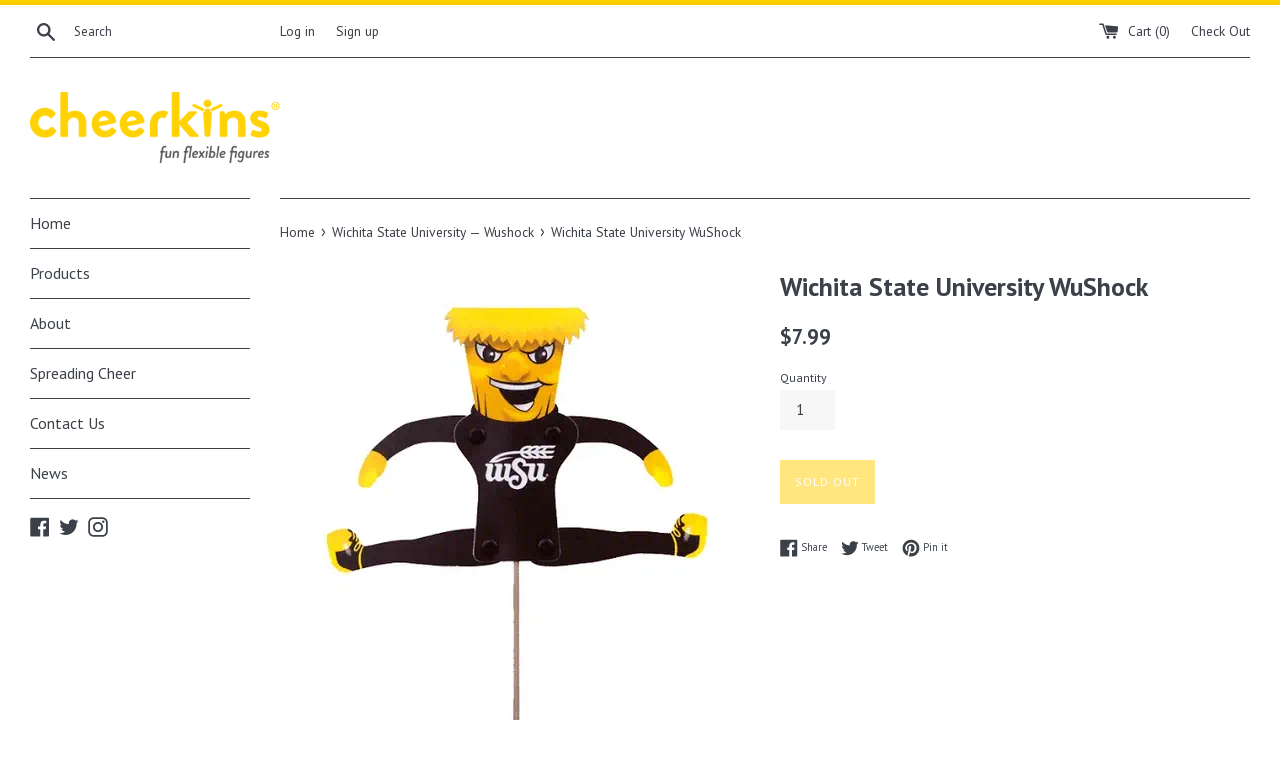

--- FILE ---
content_type: text/html; charset=utf-8
request_url: https://cheerkins.com/collections/frontpage/products/wushock-cheerkins
body_size: 18154
content:
<!doctype html>
<!--[if IE 9]> <html class="ie9 supports-no-js" lang="en"> <![endif]-->
<!--[if (gt IE 9)|!(IE)]><!--> <html class="supports-no-js" lang="en"> <!--<![endif]-->
<head>
  <meta name="facebook-domain-verification" content="z2u524v35e2shjt2qpb2df7vzlb5gk" />
  <meta name="facebook-domain-verification" content="y70k1re1bj3b5vua50pp116x4ulia8" />
  <meta charset="utf-8">
  <meta http-equiv="X-UA-Compatible" content="IE=edge,chrome=1">
  <meta name="viewport" content="width=device-width,initial-scale=1">
  <meta name="theme-color" content="">
  <link rel="canonical" href="https://cheerkins.com/products/wushock-cheerkins">

  
    <link rel="shortcut icon" href="//cheerkins.com/cdn/shop/files/favicon_32x32.png?v=1613171691" type="image/png" />
  

  <title>
  Wichita State University WuShock Cheerkins
  </title>

  
    <meta name="description" content="WuShock, Wichita State University mascot! Cheerkins fun, flexible figures bring joy to every event. Cheerkins are fun for fans of all ages and a must have for every Wichita State fan. Perfect for Wichita State games and special events. Unique gift idea for the avid WSU fan. Officially Licensed Collegiate Product">
  

  <!-- /snippets/social-meta-tags.liquid -->




<meta property="og:site_name" content="Cheerkins">
<meta property="og:url" content="https://cheerkins.com/products/wushock-cheerkins">
<meta property="og:title" content="Wichita State University WuShock">
<meta property="og:type" content="product">
<meta property="og:description" content="WuShock, Wichita State University mascot! Cheerkins fun, flexible figures bring joy to every event. Cheerkins are fun for fans of all ages and a must have for every Wichita State fan. Perfect for Wichita State games and special events. Unique gift idea for the avid WSU fan. Officially Licensed Collegiate Product">

  <meta property="og:price:amount" content="7.99">
  <meta property="og:price:currency" content="USD">

<meta property="og:image" content="http://cheerkins.com/cdn/shop/products/WU-wobble_1200x1200.gif?v=1552683149"><meta property="og:image" content="http://cheerkins.com/cdn/shop/products/WSU_zeb_hand_1200x1200.gif?v=1639000907"><meta property="og:image" content="http://cheerkins.com/cdn/shop/products/WuShock-Cheerkin_1200x1200.jpg?v=1639000907">
<meta property="og:image:secure_url" content="https://cheerkins.com/cdn/shop/products/WU-wobble_1200x1200.gif?v=1552683149"><meta property="og:image:secure_url" content="https://cheerkins.com/cdn/shop/products/WSU_zeb_hand_1200x1200.gif?v=1639000907"><meta property="og:image:secure_url" content="https://cheerkins.com/cdn/shop/products/WuShock-Cheerkin_1200x1200.jpg?v=1639000907">


  <meta name="twitter:site" content="@GetCheerkins">

<meta name="twitter:card" content="summary_large_image">
<meta name="twitter:title" content="Wichita State University WuShock">
<meta name="twitter:description" content="WuShock, Wichita State University mascot! Cheerkins fun, flexible figures bring joy to every event. Cheerkins are fun for fans of all ages and a must have for every Wichita State fan. Perfect for Wichita State games and special events. Unique gift idea for the avid WSU fan. Officially Licensed Collegiate Product">


  <script>
    document.documentElement.className = document.documentElement.className.replace('supports-no-js', 'supports-js');

    var theme = {
      mapStrings: {
        addressError: "Error looking up that address",
        addressNoResults: "No results for that address",
        addressQueryLimit: "You have exceeded the Google API usage limit. Consider upgrading to a \u003ca href=\"https:\/\/developers.google.com\/maps\/premium\/usage-limits\"\u003ePremium Plan\u003c\/a\u003e.",
        authError: "There was a problem authenticating your Google Maps account."
      }
    }
  </script>

  <link href="//cheerkins.com/cdn/shop/t/2/assets/theme.scss.css?v=104672426542681422901674764919" rel="stylesheet" type="text/css" media="all" />

  <!-- Google Fonts -->
  
    
    
    <link href="//fonts.googleapis.com/css?family=PT+Sans:400,700" rel="stylesheet" type="text/css" media="all" />
  
  
    
  

  <script>window.performance && window.performance.mark && window.performance.mark('shopify.content_for_header.start');</script><meta name="facebook-domain-verification" content="y70k1re1bj3b5vua50pp116x4ulia8">
<meta name="facebook-domain-verification" content="z2u524v35e2shjt2qpb2df7vzlb5gk">
<meta id="shopify-digital-wallet" name="shopify-digital-wallet" content="/1263403065/digital_wallets/dialog">
<meta name="shopify-checkout-api-token" content="5a7c6570f391ee79dda412cd79cba972">
<meta id="in-context-paypal-metadata" data-shop-id="1263403065" data-venmo-supported="false" data-environment="production" data-locale="en_US" data-paypal-v4="true" data-currency="USD">
<link rel="alternate" type="application/json+oembed" href="https://cheerkins.com/products/wushock-cheerkins.oembed">
<script async="async" src="/checkouts/internal/preloads.js?locale=en-US"></script>
<script id="shopify-features" type="application/json">{"accessToken":"5a7c6570f391ee79dda412cd79cba972","betas":["rich-media-storefront-analytics"],"domain":"cheerkins.com","predictiveSearch":true,"shopId":1263403065,"locale":"en"}</script>
<script>var Shopify = Shopify || {};
Shopify.shop = "cheerkins.myshopify.com";
Shopify.locale = "en";
Shopify.currency = {"active":"USD","rate":"1.0"};
Shopify.country = "US";
Shopify.theme = {"name":"Simple","id":12542902329,"schema_name":"Simple","schema_version":"4.3.0","theme_store_id":578,"role":"main"};
Shopify.theme.handle = "null";
Shopify.theme.style = {"id":null,"handle":null};
Shopify.cdnHost = "cheerkins.com/cdn";
Shopify.routes = Shopify.routes || {};
Shopify.routes.root = "/";</script>
<script type="module">!function(o){(o.Shopify=o.Shopify||{}).modules=!0}(window);</script>
<script>!function(o){function n(){var o=[];function n(){o.push(Array.prototype.slice.apply(arguments))}return n.q=o,n}var t=o.Shopify=o.Shopify||{};t.loadFeatures=n(),t.autoloadFeatures=n()}(window);</script>
<script id="shop-js-analytics" type="application/json">{"pageType":"product"}</script>
<script defer="defer" async type="module" src="//cheerkins.com/cdn/shopifycloud/shop-js/modules/v2/client.init-shop-cart-sync_BT-GjEfc.en.esm.js"></script>
<script defer="defer" async type="module" src="//cheerkins.com/cdn/shopifycloud/shop-js/modules/v2/chunk.common_D58fp_Oc.esm.js"></script>
<script defer="defer" async type="module" src="//cheerkins.com/cdn/shopifycloud/shop-js/modules/v2/chunk.modal_xMitdFEc.esm.js"></script>
<script type="module">
  await import("//cheerkins.com/cdn/shopifycloud/shop-js/modules/v2/client.init-shop-cart-sync_BT-GjEfc.en.esm.js");
await import("//cheerkins.com/cdn/shopifycloud/shop-js/modules/v2/chunk.common_D58fp_Oc.esm.js");
await import("//cheerkins.com/cdn/shopifycloud/shop-js/modules/v2/chunk.modal_xMitdFEc.esm.js");

  window.Shopify.SignInWithShop?.initShopCartSync?.({"fedCMEnabled":true,"windoidEnabled":true});

</script>
<script id="__st">var __st={"a":1263403065,"offset":-43200,"reqid":"99159248-986b-4439-a6f6-4fc3f62cf95d-1769361498","pageurl":"cheerkins.com\/collections\/frontpage\/products\/wushock-cheerkins","u":"7ae0a6ed5dee","p":"product","rtyp":"product","rid":552118386745};</script>
<script>window.ShopifyPaypalV4VisibilityTracking = true;</script>
<script id="captcha-bootstrap">!function(){'use strict';const t='contact',e='account',n='new_comment',o=[[t,t],['blogs',n],['comments',n],[t,'customer']],c=[[e,'customer_login'],[e,'guest_login'],[e,'recover_customer_password'],[e,'create_customer']],r=t=>t.map((([t,e])=>`form[action*='/${t}']:not([data-nocaptcha='true']) input[name='form_type'][value='${e}']`)).join(','),a=t=>()=>t?[...document.querySelectorAll(t)].map((t=>t.form)):[];function s(){const t=[...o],e=r(t);return a(e)}const i='password',u='form_key',d=['recaptcha-v3-token','g-recaptcha-response','h-captcha-response',i],f=()=>{try{return window.sessionStorage}catch{return}},m='__shopify_v',_=t=>t.elements[u];function p(t,e,n=!1){try{const o=window.sessionStorage,c=JSON.parse(o.getItem(e)),{data:r}=function(t){const{data:e,action:n}=t;return t[m]||n?{data:e,action:n}:{data:t,action:n}}(c);for(const[e,n]of Object.entries(r))t.elements[e]&&(t.elements[e].value=n);n&&o.removeItem(e)}catch(o){console.error('form repopulation failed',{error:o})}}const l='form_type',E='cptcha';function T(t){t.dataset[E]=!0}const w=window,h=w.document,L='Shopify',v='ce_forms',y='captcha';let A=!1;((t,e)=>{const n=(g='f06e6c50-85a8-45c8-87d0-21a2b65856fe',I='https://cdn.shopify.com/shopifycloud/storefront-forms-hcaptcha/ce_storefront_forms_captcha_hcaptcha.v1.5.2.iife.js',D={infoText:'Protected by hCaptcha',privacyText:'Privacy',termsText:'Terms'},(t,e,n)=>{const o=w[L][v],c=o.bindForm;if(c)return c(t,g,e,D).then(n);var r;o.q.push([[t,g,e,D],n]),r=I,A||(h.body.append(Object.assign(h.createElement('script'),{id:'captcha-provider',async:!0,src:r})),A=!0)});var g,I,D;w[L]=w[L]||{},w[L][v]=w[L][v]||{},w[L][v].q=[],w[L][y]=w[L][y]||{},w[L][y].protect=function(t,e){n(t,void 0,e),T(t)},Object.freeze(w[L][y]),function(t,e,n,w,h,L){const[v,y,A,g]=function(t,e,n){const i=e?o:[],u=t?c:[],d=[...i,...u],f=r(d),m=r(i),_=r(d.filter((([t,e])=>n.includes(e))));return[a(f),a(m),a(_),s()]}(w,h,L),I=t=>{const e=t.target;return e instanceof HTMLFormElement?e:e&&e.form},D=t=>v().includes(t);t.addEventListener('submit',(t=>{const e=I(t);if(!e)return;const n=D(e)&&!e.dataset.hcaptchaBound&&!e.dataset.recaptchaBound,o=_(e),c=g().includes(e)&&(!o||!o.value);(n||c)&&t.preventDefault(),c&&!n&&(function(t){try{if(!f())return;!function(t){const e=f();if(!e)return;const n=_(t);if(!n)return;const o=n.value;o&&e.removeItem(o)}(t);const e=Array.from(Array(32),(()=>Math.random().toString(36)[2])).join('');!function(t,e){_(t)||t.append(Object.assign(document.createElement('input'),{type:'hidden',name:u})),t.elements[u].value=e}(t,e),function(t,e){const n=f();if(!n)return;const o=[...t.querySelectorAll(`input[type='${i}']`)].map((({name:t})=>t)),c=[...d,...o],r={};for(const[a,s]of new FormData(t).entries())c.includes(a)||(r[a]=s);n.setItem(e,JSON.stringify({[m]:1,action:t.action,data:r}))}(t,e)}catch(e){console.error('failed to persist form',e)}}(e),e.submit())}));const S=(t,e)=>{t&&!t.dataset[E]&&(n(t,e.some((e=>e===t))),T(t))};for(const o of['focusin','change'])t.addEventListener(o,(t=>{const e=I(t);D(e)&&S(e,y())}));const B=e.get('form_key'),M=e.get(l),P=B&&M;t.addEventListener('DOMContentLoaded',(()=>{const t=y();if(P)for(const e of t)e.elements[l].value===M&&p(e,B);[...new Set([...A(),...v().filter((t=>'true'===t.dataset.shopifyCaptcha))])].forEach((e=>S(e,t)))}))}(h,new URLSearchParams(w.location.search),n,t,e,['guest_login'])})(!0,!0)}();</script>
<script integrity="sha256-4kQ18oKyAcykRKYeNunJcIwy7WH5gtpwJnB7kiuLZ1E=" data-source-attribution="shopify.loadfeatures" defer="defer" src="//cheerkins.com/cdn/shopifycloud/storefront/assets/storefront/load_feature-a0a9edcb.js" crossorigin="anonymous"></script>
<script data-source-attribution="shopify.dynamic_checkout.dynamic.init">var Shopify=Shopify||{};Shopify.PaymentButton=Shopify.PaymentButton||{isStorefrontPortableWallets:!0,init:function(){window.Shopify.PaymentButton.init=function(){};var t=document.createElement("script");t.src="https://cheerkins.com/cdn/shopifycloud/portable-wallets/latest/portable-wallets.en.js",t.type="module",document.head.appendChild(t)}};
</script>
<script data-source-attribution="shopify.dynamic_checkout.buyer_consent">
  function portableWalletsHideBuyerConsent(e){var t=document.getElementById("shopify-buyer-consent"),n=document.getElementById("shopify-subscription-policy-button");t&&n&&(t.classList.add("hidden"),t.setAttribute("aria-hidden","true"),n.removeEventListener("click",e))}function portableWalletsShowBuyerConsent(e){var t=document.getElementById("shopify-buyer-consent"),n=document.getElementById("shopify-subscription-policy-button");t&&n&&(t.classList.remove("hidden"),t.removeAttribute("aria-hidden"),n.addEventListener("click",e))}window.Shopify?.PaymentButton&&(window.Shopify.PaymentButton.hideBuyerConsent=portableWalletsHideBuyerConsent,window.Shopify.PaymentButton.showBuyerConsent=portableWalletsShowBuyerConsent);
</script>
<script data-source-attribution="shopify.dynamic_checkout.cart.bootstrap">document.addEventListener("DOMContentLoaded",(function(){function t(){return document.querySelector("shopify-accelerated-checkout-cart, shopify-accelerated-checkout")}if(t())Shopify.PaymentButton.init();else{new MutationObserver((function(e,n){t()&&(Shopify.PaymentButton.init(),n.disconnect())})).observe(document.body,{childList:!0,subtree:!0})}}));
</script>
<link id="shopify-accelerated-checkout-styles" rel="stylesheet" media="screen" href="https://cheerkins.com/cdn/shopifycloud/portable-wallets/latest/accelerated-checkout-backwards-compat.css" crossorigin="anonymous">
<style id="shopify-accelerated-checkout-cart">
        #shopify-buyer-consent {
  margin-top: 1em;
  display: inline-block;
  width: 100%;
}

#shopify-buyer-consent.hidden {
  display: none;
}

#shopify-subscription-policy-button {
  background: none;
  border: none;
  padding: 0;
  text-decoration: underline;
  font-size: inherit;
  cursor: pointer;
}

#shopify-subscription-policy-button::before {
  box-shadow: none;
}

      </style>

<script>window.performance && window.performance.mark && window.performance.mark('shopify.content_for_header.end');</script>

  <script src="//cheerkins.com/cdn/shop/t/2/assets/jquery-1.11.0.min.js?v=32460426840832490021521148601" type="text/javascript"></script>
  <script src="//cheerkins.com/cdn/shop/t/2/assets/modernizr.min.js?v=44044439420609591321521148601" type="text/javascript"></script>

  <!--[if (gt IE 9)|!(IE)]><!--><script src="//cheerkins.com/cdn/shop/t/2/assets/lazysizes.min.js?v=71745035489482760341521148601" async="async"></script><!--<![endif]-->
  <!--[if lte IE 9]><script src="//cheerkins.com/cdn/shop/t/2/assets/lazysizes.min.js?v=71745035489482760341521148601"></script><![endif]-->

  
<link href="https://monorail-edge.shopifysvc.com" rel="dns-prefetch">
<script>(function(){if ("sendBeacon" in navigator && "performance" in window) {try {var session_token_from_headers = performance.getEntriesByType('navigation')[0].serverTiming.find(x => x.name == '_s').description;} catch {var session_token_from_headers = undefined;}var session_cookie_matches = document.cookie.match(/_shopify_s=([^;]*)/);var session_token_from_cookie = session_cookie_matches && session_cookie_matches.length === 2 ? session_cookie_matches[1] : "";var session_token = session_token_from_headers || session_token_from_cookie || "";function handle_abandonment_event(e) {var entries = performance.getEntries().filter(function(entry) {return /monorail-edge.shopifysvc.com/.test(entry.name);});if (!window.abandonment_tracked && entries.length === 0) {window.abandonment_tracked = true;var currentMs = Date.now();var navigation_start = performance.timing.navigationStart;var payload = {shop_id: 1263403065,url: window.location.href,navigation_start,duration: currentMs - navigation_start,session_token,page_type: "product"};window.navigator.sendBeacon("https://monorail-edge.shopifysvc.com/v1/produce", JSON.stringify({schema_id: "online_store_buyer_site_abandonment/1.1",payload: payload,metadata: {event_created_at_ms: currentMs,event_sent_at_ms: currentMs}}));}}window.addEventListener('pagehide', handle_abandonment_event);}}());</script>
<script id="web-pixels-manager-setup">(function e(e,d,r,n,o){if(void 0===o&&(o={}),!Boolean(null===(a=null===(i=window.Shopify)||void 0===i?void 0:i.analytics)||void 0===a?void 0:a.replayQueue)){var i,a;window.Shopify=window.Shopify||{};var t=window.Shopify;t.analytics=t.analytics||{};var s=t.analytics;s.replayQueue=[],s.publish=function(e,d,r){return s.replayQueue.push([e,d,r]),!0};try{self.performance.mark("wpm:start")}catch(e){}var l=function(){var e={modern:/Edge?\/(1{2}[4-9]|1[2-9]\d|[2-9]\d{2}|\d{4,})\.\d+(\.\d+|)|Firefox\/(1{2}[4-9]|1[2-9]\d|[2-9]\d{2}|\d{4,})\.\d+(\.\d+|)|Chrom(ium|e)\/(9{2}|\d{3,})\.\d+(\.\d+|)|(Maci|X1{2}).+ Version\/(15\.\d+|(1[6-9]|[2-9]\d|\d{3,})\.\d+)([,.]\d+|)( \(\w+\)|)( Mobile\/\w+|) Safari\/|Chrome.+OPR\/(9{2}|\d{3,})\.\d+\.\d+|(CPU[ +]OS|iPhone[ +]OS|CPU[ +]iPhone|CPU IPhone OS|CPU iPad OS)[ +]+(15[._]\d+|(1[6-9]|[2-9]\d|\d{3,})[._]\d+)([._]\d+|)|Android:?[ /-](13[3-9]|1[4-9]\d|[2-9]\d{2}|\d{4,})(\.\d+|)(\.\d+|)|Android.+Firefox\/(13[5-9]|1[4-9]\d|[2-9]\d{2}|\d{4,})\.\d+(\.\d+|)|Android.+Chrom(ium|e)\/(13[3-9]|1[4-9]\d|[2-9]\d{2}|\d{4,})\.\d+(\.\d+|)|SamsungBrowser\/([2-9]\d|\d{3,})\.\d+/,legacy:/Edge?\/(1[6-9]|[2-9]\d|\d{3,})\.\d+(\.\d+|)|Firefox\/(5[4-9]|[6-9]\d|\d{3,})\.\d+(\.\d+|)|Chrom(ium|e)\/(5[1-9]|[6-9]\d|\d{3,})\.\d+(\.\d+|)([\d.]+$|.*Safari\/(?![\d.]+ Edge\/[\d.]+$))|(Maci|X1{2}).+ Version\/(10\.\d+|(1[1-9]|[2-9]\d|\d{3,})\.\d+)([,.]\d+|)( \(\w+\)|)( Mobile\/\w+|) Safari\/|Chrome.+OPR\/(3[89]|[4-9]\d|\d{3,})\.\d+\.\d+|(CPU[ +]OS|iPhone[ +]OS|CPU[ +]iPhone|CPU IPhone OS|CPU iPad OS)[ +]+(10[._]\d+|(1[1-9]|[2-9]\d|\d{3,})[._]\d+)([._]\d+|)|Android:?[ /-](13[3-9]|1[4-9]\d|[2-9]\d{2}|\d{4,})(\.\d+|)(\.\d+|)|Mobile Safari.+OPR\/([89]\d|\d{3,})\.\d+\.\d+|Android.+Firefox\/(13[5-9]|1[4-9]\d|[2-9]\d{2}|\d{4,})\.\d+(\.\d+|)|Android.+Chrom(ium|e)\/(13[3-9]|1[4-9]\d|[2-9]\d{2}|\d{4,})\.\d+(\.\d+|)|Android.+(UC? ?Browser|UCWEB|U3)[ /]?(15\.([5-9]|\d{2,})|(1[6-9]|[2-9]\d|\d{3,})\.\d+)\.\d+|SamsungBrowser\/(5\.\d+|([6-9]|\d{2,})\.\d+)|Android.+MQ{2}Browser\/(14(\.(9|\d{2,})|)|(1[5-9]|[2-9]\d|\d{3,})(\.\d+|))(\.\d+|)|K[Aa][Ii]OS\/(3\.\d+|([4-9]|\d{2,})\.\d+)(\.\d+|)/},d=e.modern,r=e.legacy,n=navigator.userAgent;return n.match(d)?"modern":n.match(r)?"legacy":"unknown"}(),u="modern"===l?"modern":"legacy",c=(null!=n?n:{modern:"",legacy:""})[u],f=function(e){return[e.baseUrl,"/wpm","/b",e.hashVersion,"modern"===e.buildTarget?"m":"l",".js"].join("")}({baseUrl:d,hashVersion:r,buildTarget:u}),m=function(e){var d=e.version,r=e.bundleTarget,n=e.surface,o=e.pageUrl,i=e.monorailEndpoint;return{emit:function(e){var a=e.status,t=e.errorMsg,s=(new Date).getTime(),l=JSON.stringify({metadata:{event_sent_at_ms:s},events:[{schema_id:"web_pixels_manager_load/3.1",payload:{version:d,bundle_target:r,page_url:o,status:a,surface:n,error_msg:t},metadata:{event_created_at_ms:s}}]});if(!i)return console&&console.warn&&console.warn("[Web Pixels Manager] No Monorail endpoint provided, skipping logging."),!1;try{return self.navigator.sendBeacon.bind(self.navigator)(i,l)}catch(e){}var u=new XMLHttpRequest;try{return u.open("POST",i,!0),u.setRequestHeader("Content-Type","text/plain"),u.send(l),!0}catch(e){return console&&console.warn&&console.warn("[Web Pixels Manager] Got an unhandled error while logging to Monorail."),!1}}}}({version:r,bundleTarget:l,surface:e.surface,pageUrl:self.location.href,monorailEndpoint:e.monorailEndpoint});try{o.browserTarget=l,function(e){var d=e.src,r=e.async,n=void 0===r||r,o=e.onload,i=e.onerror,a=e.sri,t=e.scriptDataAttributes,s=void 0===t?{}:t,l=document.createElement("script"),u=document.querySelector("head"),c=document.querySelector("body");if(l.async=n,l.src=d,a&&(l.integrity=a,l.crossOrigin="anonymous"),s)for(var f in s)if(Object.prototype.hasOwnProperty.call(s,f))try{l.dataset[f]=s[f]}catch(e){}if(o&&l.addEventListener("load",o),i&&l.addEventListener("error",i),u)u.appendChild(l);else{if(!c)throw new Error("Did not find a head or body element to append the script");c.appendChild(l)}}({src:f,async:!0,onload:function(){if(!function(){var e,d;return Boolean(null===(d=null===(e=window.Shopify)||void 0===e?void 0:e.analytics)||void 0===d?void 0:d.initialized)}()){var d=window.webPixelsManager.init(e)||void 0;if(d){var r=window.Shopify.analytics;r.replayQueue.forEach((function(e){var r=e[0],n=e[1],o=e[2];d.publishCustomEvent(r,n,o)})),r.replayQueue=[],r.publish=d.publishCustomEvent,r.visitor=d.visitor,r.initialized=!0}}},onerror:function(){return m.emit({status:"failed",errorMsg:"".concat(f," has failed to load")})},sri:function(e){var d=/^sha384-[A-Za-z0-9+/=]+$/;return"string"==typeof e&&d.test(e)}(c)?c:"",scriptDataAttributes:o}),m.emit({status:"loading"})}catch(e){m.emit({status:"failed",errorMsg:(null==e?void 0:e.message)||"Unknown error"})}}})({shopId: 1263403065,storefrontBaseUrl: "https://cheerkins.com",extensionsBaseUrl: "https://extensions.shopifycdn.com/cdn/shopifycloud/web-pixels-manager",monorailEndpoint: "https://monorail-edge.shopifysvc.com/unstable/produce_batch",surface: "storefront-renderer",enabledBetaFlags: ["2dca8a86"],webPixelsConfigList: [{"id":"171245719","configuration":"{\"pixel_id\":\"230546655862515\",\"pixel_type\":\"facebook_pixel\",\"metaapp_system_user_token\":\"-\"}","eventPayloadVersion":"v1","runtimeContext":"OPEN","scriptVersion":"ca16bc87fe92b6042fbaa3acc2fbdaa6","type":"APP","apiClientId":2329312,"privacyPurposes":["ANALYTICS","MARKETING","SALE_OF_DATA"],"dataSharingAdjustments":{"protectedCustomerApprovalScopes":["read_customer_address","read_customer_email","read_customer_name","read_customer_personal_data","read_customer_phone"]}},{"id":"63406231","eventPayloadVersion":"v1","runtimeContext":"LAX","scriptVersion":"1","type":"CUSTOM","privacyPurposes":["MARKETING"],"name":"Meta pixel (migrated)"},{"id":"94371991","eventPayloadVersion":"v1","runtimeContext":"LAX","scriptVersion":"1","type":"CUSTOM","privacyPurposes":["ANALYTICS"],"name":"Google Analytics tag (migrated)"},{"id":"shopify-app-pixel","configuration":"{}","eventPayloadVersion":"v1","runtimeContext":"STRICT","scriptVersion":"0450","apiClientId":"shopify-pixel","type":"APP","privacyPurposes":["ANALYTICS","MARKETING"]},{"id":"shopify-custom-pixel","eventPayloadVersion":"v1","runtimeContext":"LAX","scriptVersion":"0450","apiClientId":"shopify-pixel","type":"CUSTOM","privacyPurposes":["ANALYTICS","MARKETING"]}],isMerchantRequest: false,initData: {"shop":{"name":"Cheerkins","paymentSettings":{"currencyCode":"USD"},"myshopifyDomain":"cheerkins.myshopify.com","countryCode":"US","storefrontUrl":"https:\/\/cheerkins.com"},"customer":null,"cart":null,"checkout":null,"productVariants":[{"price":{"amount":7.99,"currencyCode":"USD"},"product":{"title":"Wichita State University WuShock","vendor":"Cheerkins","id":"552118386745","untranslatedTitle":"Wichita State University WuShock","url":"\/products\/wushock-cheerkins","type":"Collegiate Mascots"},"id":"7082075193401","image":{"src":"\/\/cheerkins.com\/cdn\/shop\/products\/WU-wobble.gif?v=1552683149"},"sku":"KSWSU1","title":"Default Title","untranslatedTitle":"Default Title"}],"purchasingCompany":null},},"https://cheerkins.com/cdn","fcfee988w5aeb613cpc8e4bc33m6693e112",{"modern":"","legacy":""},{"shopId":"1263403065","storefrontBaseUrl":"https:\/\/cheerkins.com","extensionBaseUrl":"https:\/\/extensions.shopifycdn.com\/cdn\/shopifycloud\/web-pixels-manager","surface":"storefront-renderer","enabledBetaFlags":"[\"2dca8a86\"]","isMerchantRequest":"false","hashVersion":"fcfee988w5aeb613cpc8e4bc33m6693e112","publish":"custom","events":"[[\"page_viewed\",{}],[\"product_viewed\",{\"productVariant\":{\"price\":{\"amount\":7.99,\"currencyCode\":\"USD\"},\"product\":{\"title\":\"Wichita State University WuShock\",\"vendor\":\"Cheerkins\",\"id\":\"552118386745\",\"untranslatedTitle\":\"Wichita State University WuShock\",\"url\":\"\/products\/wushock-cheerkins\",\"type\":\"Collegiate Mascots\"},\"id\":\"7082075193401\",\"image\":{\"src\":\"\/\/cheerkins.com\/cdn\/shop\/products\/WU-wobble.gif?v=1552683149\"},\"sku\":\"KSWSU1\",\"title\":\"Default Title\",\"untranslatedTitle\":\"Default Title\"}}]]"});</script><script>
  window.ShopifyAnalytics = window.ShopifyAnalytics || {};
  window.ShopifyAnalytics.meta = window.ShopifyAnalytics.meta || {};
  window.ShopifyAnalytics.meta.currency = 'USD';
  var meta = {"product":{"id":552118386745,"gid":"gid:\/\/shopify\/Product\/552118386745","vendor":"Cheerkins","type":"Collegiate Mascots","handle":"wushock-cheerkins","variants":[{"id":7082075193401,"price":799,"name":"Wichita State University WuShock","public_title":null,"sku":"KSWSU1"}],"remote":false},"page":{"pageType":"product","resourceType":"product","resourceId":552118386745,"requestId":"99159248-986b-4439-a6f6-4fc3f62cf95d-1769361498"}};
  for (var attr in meta) {
    window.ShopifyAnalytics.meta[attr] = meta[attr];
  }
</script>
<script class="analytics">
  (function () {
    var customDocumentWrite = function(content) {
      var jquery = null;

      if (window.jQuery) {
        jquery = window.jQuery;
      } else if (window.Checkout && window.Checkout.$) {
        jquery = window.Checkout.$;
      }

      if (jquery) {
        jquery('body').append(content);
      }
    };

    var hasLoggedConversion = function(token) {
      if (token) {
        return document.cookie.indexOf('loggedConversion=' + token) !== -1;
      }
      return false;
    }

    var setCookieIfConversion = function(token) {
      if (token) {
        var twoMonthsFromNow = new Date(Date.now());
        twoMonthsFromNow.setMonth(twoMonthsFromNow.getMonth() + 2);

        document.cookie = 'loggedConversion=' + token + '; expires=' + twoMonthsFromNow;
      }
    }

    var trekkie = window.ShopifyAnalytics.lib = window.trekkie = window.trekkie || [];
    if (trekkie.integrations) {
      return;
    }
    trekkie.methods = [
      'identify',
      'page',
      'ready',
      'track',
      'trackForm',
      'trackLink'
    ];
    trekkie.factory = function(method) {
      return function() {
        var args = Array.prototype.slice.call(arguments);
        args.unshift(method);
        trekkie.push(args);
        return trekkie;
      };
    };
    for (var i = 0; i < trekkie.methods.length; i++) {
      var key = trekkie.methods[i];
      trekkie[key] = trekkie.factory(key);
    }
    trekkie.load = function(config) {
      trekkie.config = config || {};
      trekkie.config.initialDocumentCookie = document.cookie;
      var first = document.getElementsByTagName('script')[0];
      var script = document.createElement('script');
      script.type = 'text/javascript';
      script.onerror = function(e) {
        var scriptFallback = document.createElement('script');
        scriptFallback.type = 'text/javascript';
        scriptFallback.onerror = function(error) {
                var Monorail = {
      produce: function produce(monorailDomain, schemaId, payload) {
        var currentMs = new Date().getTime();
        var event = {
          schema_id: schemaId,
          payload: payload,
          metadata: {
            event_created_at_ms: currentMs,
            event_sent_at_ms: currentMs
          }
        };
        return Monorail.sendRequest("https://" + monorailDomain + "/v1/produce", JSON.stringify(event));
      },
      sendRequest: function sendRequest(endpointUrl, payload) {
        // Try the sendBeacon API
        if (window && window.navigator && typeof window.navigator.sendBeacon === 'function' && typeof window.Blob === 'function' && !Monorail.isIos12()) {
          var blobData = new window.Blob([payload], {
            type: 'text/plain'
          });

          if (window.navigator.sendBeacon(endpointUrl, blobData)) {
            return true;
          } // sendBeacon was not successful

        } // XHR beacon

        var xhr = new XMLHttpRequest();

        try {
          xhr.open('POST', endpointUrl);
          xhr.setRequestHeader('Content-Type', 'text/plain');
          xhr.send(payload);
        } catch (e) {
          console.log(e);
        }

        return false;
      },
      isIos12: function isIos12() {
        return window.navigator.userAgent.lastIndexOf('iPhone; CPU iPhone OS 12_') !== -1 || window.navigator.userAgent.lastIndexOf('iPad; CPU OS 12_') !== -1;
      }
    };
    Monorail.produce('monorail-edge.shopifysvc.com',
      'trekkie_storefront_load_errors/1.1',
      {shop_id: 1263403065,
      theme_id: 12542902329,
      app_name: "storefront",
      context_url: window.location.href,
      source_url: "//cheerkins.com/cdn/s/trekkie.storefront.8d95595f799fbf7e1d32231b9a28fd43b70c67d3.min.js"});

        };
        scriptFallback.async = true;
        scriptFallback.src = '//cheerkins.com/cdn/s/trekkie.storefront.8d95595f799fbf7e1d32231b9a28fd43b70c67d3.min.js';
        first.parentNode.insertBefore(scriptFallback, first);
      };
      script.async = true;
      script.src = '//cheerkins.com/cdn/s/trekkie.storefront.8d95595f799fbf7e1d32231b9a28fd43b70c67d3.min.js';
      first.parentNode.insertBefore(script, first);
    };
    trekkie.load(
      {"Trekkie":{"appName":"storefront","development":false,"defaultAttributes":{"shopId":1263403065,"isMerchantRequest":null,"themeId":12542902329,"themeCityHash":"10333200137606073821","contentLanguage":"en","currency":"USD","eventMetadataId":"d5a166f1-5af5-4320-b55b-7ffd761981b3"},"isServerSideCookieWritingEnabled":true,"monorailRegion":"shop_domain","enabledBetaFlags":["65f19447"]},"Session Attribution":{},"S2S":{"facebookCapiEnabled":true,"source":"trekkie-storefront-renderer","apiClientId":580111}}
    );

    var loaded = false;
    trekkie.ready(function() {
      if (loaded) return;
      loaded = true;

      window.ShopifyAnalytics.lib = window.trekkie;

      var originalDocumentWrite = document.write;
      document.write = customDocumentWrite;
      try { window.ShopifyAnalytics.merchantGoogleAnalytics.call(this); } catch(error) {};
      document.write = originalDocumentWrite;

      window.ShopifyAnalytics.lib.page(null,{"pageType":"product","resourceType":"product","resourceId":552118386745,"requestId":"99159248-986b-4439-a6f6-4fc3f62cf95d-1769361498","shopifyEmitted":true});

      var match = window.location.pathname.match(/checkouts\/(.+)\/(thank_you|post_purchase)/)
      var token = match? match[1]: undefined;
      if (!hasLoggedConversion(token)) {
        setCookieIfConversion(token);
        window.ShopifyAnalytics.lib.track("Viewed Product",{"currency":"USD","variantId":7082075193401,"productId":552118386745,"productGid":"gid:\/\/shopify\/Product\/552118386745","name":"Wichita State University WuShock","price":"7.99","sku":"KSWSU1","brand":"Cheerkins","variant":null,"category":"Collegiate Mascots","nonInteraction":true,"remote":false},undefined,undefined,{"shopifyEmitted":true});
      window.ShopifyAnalytics.lib.track("monorail:\/\/trekkie_storefront_viewed_product\/1.1",{"currency":"USD","variantId":7082075193401,"productId":552118386745,"productGid":"gid:\/\/shopify\/Product\/552118386745","name":"Wichita State University WuShock","price":"7.99","sku":"KSWSU1","brand":"Cheerkins","variant":null,"category":"Collegiate Mascots","nonInteraction":true,"remote":false,"referer":"https:\/\/cheerkins.com\/collections\/frontpage\/products\/wushock-cheerkins"});
      }
    });


        var eventsListenerScript = document.createElement('script');
        eventsListenerScript.async = true;
        eventsListenerScript.src = "//cheerkins.com/cdn/shopifycloud/storefront/assets/shop_events_listener-3da45d37.js";
        document.getElementsByTagName('head')[0].appendChild(eventsListenerScript);

})();</script>
  <script>
  if (!window.ga || (window.ga && typeof window.ga !== 'function')) {
    window.ga = function ga() {
      (window.ga.q = window.ga.q || []).push(arguments);
      if (window.Shopify && window.Shopify.analytics && typeof window.Shopify.analytics.publish === 'function') {
        window.Shopify.analytics.publish("ga_stub_called", {}, {sendTo: "google_osp_migration"});
      }
      console.error("Shopify's Google Analytics stub called with:", Array.from(arguments), "\nSee https://help.shopify.com/manual/promoting-marketing/pixels/pixel-migration#google for more information.");
    };
    if (window.Shopify && window.Shopify.analytics && typeof window.Shopify.analytics.publish === 'function') {
      window.Shopify.analytics.publish("ga_stub_initialized", {}, {sendTo: "google_osp_migration"});
    }
  }
</script>
<script
  defer
  src="https://cheerkins.com/cdn/shopifycloud/perf-kit/shopify-perf-kit-3.0.4.min.js"
  data-application="storefront-renderer"
  data-shop-id="1263403065"
  data-render-region="gcp-us-east1"
  data-page-type="product"
  data-theme-instance-id="12542902329"
  data-theme-name="Simple"
  data-theme-version="4.3.0"
  data-monorail-region="shop_domain"
  data-resource-timing-sampling-rate="10"
  data-shs="true"
  data-shs-beacon="true"
  data-shs-export-with-fetch="true"
  data-shs-logs-sample-rate="1"
  data-shs-beacon-endpoint="https://cheerkins.com/api/collect"
></script>
</head>

<body id="wichita-state-university-wushock-cheerkins" class="template-product">

  <a class="in-page-link visually-hidden skip-link" href="#MainContent">Skip to content</a>

  <div id="shopify-section-header" class="shopify-section">
  <div class="page-border"></div>





  <style>
    .site-header__logo {
      width: 250px;
    }
    #HeaderLogoWrapper {
      max-width: 250px !important;
    }
  </style>


<div class="site-wrapper">
  <div class="top-bar grid">

    <div class="grid__item medium-up--one-fifth small--one-half">
      <div class="top-bar__search">
        <a href="/search" class="medium-up--hide">
          <svg aria-hidden="true" focusable="false" role="presentation" class="icon icon-search" viewBox="0 0 20 20"><path fill="#444" d="M18.64 17.02l-5.31-5.31c.81-1.08 1.26-2.43 1.26-3.87C14.5 4.06 11.44 1 7.75 1S1 4.06 1 7.75s3.06 6.75 6.75 6.75c1.44 0 2.79-.45 3.87-1.26l5.31 5.31c.45.45 1.26.54 1.71.09.45-.36.45-1.17 0-1.62zM3.25 7.75c0-2.52 1.98-4.5 4.5-4.5s4.5 1.98 4.5 4.5-1.98 4.5-4.5 4.5-4.5-1.98-4.5-4.5z"/></svg>
        </a>
        <form action="/search" method="get" class="search-bar small--hide" role="search">
          
          <button type="submit" class="search-bar__submit">
            <svg aria-hidden="true" focusable="false" role="presentation" class="icon icon-search" viewBox="0 0 20 20"><path fill="#444" d="M18.64 17.02l-5.31-5.31c.81-1.08 1.26-2.43 1.26-3.87C14.5 4.06 11.44 1 7.75 1S1 4.06 1 7.75s3.06 6.75 6.75 6.75c1.44 0 2.79-.45 3.87-1.26l5.31 5.31c.45.45 1.26.54 1.71.09.45-.36.45-1.17 0-1.62zM3.25 7.75c0-2.52 1.98-4.5 4.5-4.5s4.5 1.98 4.5 4.5-1.98 4.5-4.5 4.5-4.5-1.98-4.5-4.5z"/></svg>
            <span class="icon__fallback-text">Search</span>
          </button>
          <input type="search" name="q" class="search-bar__input" value="" placeholder="Search" aria-label="Search">
        </form>
      </div>
    </div>

    
      <div class="grid__item medium-up--two-fifths small--hide">
        <span class="customer-links small--hide">
          
            <a href="/account/login" id="customer_login_link">Log in</a>
            <span class="vertical-divider"></span>
            <a href="/account/register" id="customer_register_link">Sign up</a>
          
        </span>
      </div>
    

    <div class="grid__item  medium-up--two-fifths  small--one-half text-right">
      <a href="/cart" class="site-header__cart">
        <svg aria-hidden="true" focusable="false" role="presentation" class="icon icon-cart" viewBox="0 0 20 20"><path fill="#444" d="M18.936 5.564c-.144-.175-.35-.207-.55-.207h-.003L6.774 4.286c-.272 0-.417.089-.491.18-.079.096-.16.263-.094.585l2.016 5.705c.163.407.642.673 1.068.673h8.401c.433 0 .854-.285.941-.725l.484-4.571c.045-.221-.015-.388-.163-.567z"/><path fill="#444" d="M17.107 12.5H7.659L4.98 4.117l-.362-1.059c-.138-.401-.292-.559-.695-.559H.924c-.411 0-.748.303-.748.714s.337.714.748.714h2.413l3.002 9.48c.126.38.295.52.942.52h9.825c.411 0 .748-.303.748-.714s-.336-.714-.748-.714zM10.424 16.23a1.498 1.498 0 1 1-2.997 0 1.498 1.498 0 0 1 2.997 0zM16.853 16.23a1.498 1.498 0 1 1-2.997 0 1.498 1.498 0 0 1 2.997 0z"/></svg>
        <span class="small--hide">
          Cart
          (<span id="CartCount">0</span>)
        </span>
      </a>
      <span class="vertical-divider small--hide"></span>
      <a href="/cart" class="site-header__cart small--hide">
        Check Out
      </a>
    </div>
  </div>

  <hr class="small--hide hr--border">

  <header class="site-header grid medium-up--grid--table" role="banner">
    <div class="grid__item small--text-center">
      <div itemscope itemtype="http://schema.org/Organization">
        

        <style>
  
  
  
    #HeaderLogo {
      max-width: 250px;
      max-height: 70.5px;
    }
    #HeaderLogoWrapper {
      max-width: 250px;
    }
  

  
</style>


        
          <div id="HeaderLogoWrapper" class="supports-js">
            <a href="/" itemprop="url" style="padding-top:28.200000000000003%; display: block;">
              <img id="HeaderLogo"
                   class="lazyload"
                   src="//cheerkins.com/cdn/shop/files/cheerkins-logo_362bcb53-96ed-4d93-b30d-cbec82c3c42f_150x150.png?v=1613174983"
                   data-src="//cheerkins.com/cdn/shop/files/cheerkins-logo_362bcb53-96ed-4d93-b30d-cbec82c3c42f_{width}x.png?v=1613174983"
                   data-widths="[180, 360, 540, 720, 900, 1080, 1296, 1512, 1728, 2048]"
                   data-aspectratio="1.0"
                   data-sizes="auto"
                   alt="Cheerkins"
                   itemprop="logo">
            </a>
          </div>
          <noscript>
            
            <a href="/" itemprop="url">
              <img class="site-header__logo" src="//cheerkins.com/cdn/shop/files/cheerkins-logo_362bcb53-96ed-4d93-b30d-cbec82c3c42f_250x.png?v=1613174983"
              srcset="//cheerkins.com/cdn/shop/files/cheerkins-logo_362bcb53-96ed-4d93-b30d-cbec82c3c42f_250x.png?v=1613174983 1x, //cheerkins.com/cdn/shop/files/cheerkins-logo_362bcb53-96ed-4d93-b30d-cbec82c3c42f_250x@2x.png?v=1613174983 2x"
              alt="Cheerkins"
              itemprop="logo">
            </a>
          </noscript>
          
        
      </div>
    </div>
    
  </header>
</div>


</div>

    

  <div class="site-wrapper">

    <div class="grid">

      <div id="shopify-section-sidebar" class="shopify-section"><div data-section-id="sidebar" data-section-type="sidebar-section">
  <nav class="grid__item small--text-center medium-up--one-fifth" role="navigation">
    <hr class="hr--small medium-up--hide">
    <button id="ToggleMobileMenu" class="mobile-menu-icon medium-up--hide" aria-haspopup="true" aria-owns="SiteNav">
      <span class="line"></span>
      <span class="line"></span>
      <span class="line"></span>
      <span class="line"></span>
      <span class="icon__fallback-text">Menu</span>
    </button>
    <div id="SiteNav" class="site-nav" role="menu">
      <ul class="list--nav">
        
          
          
            <li class="site-nav__item">
              <a href="/" class="site-nav__link">Home</a>
            </li>
          
        
          
          
            <li class="site-nav__item">
              <a href="/collections/all" class="site-nav__link">Products</a>
            </li>
          
        
          
          
            <li class="site-nav__item">
              <a href="/pages/about-cheerkins" class="site-nav__link">About</a>
            </li>
          
        
          
          
            <li class="site-nav__item">
              <a href="/pages/cheerkins-loves-animals" class="site-nav__link">Spreading Cheer</a>
            </li>
          
        
          
          
            <li class="site-nav__item">
              <a href="/pages/contact-us" class="site-nav__link">Contact Us</a>
            </li>
          
        
          
          
            <li class="site-nav__item">
              <a href="/blogs/news" class="site-nav__link">News</a>
            </li>
          
        
        
          
            <li>
              <a href="/account/login" class="site-nav__link site-nav--account medium-up--hide">Log in</a>
            </li>
            <li>
              <a href="/account/register" class="site-nav__link site-nav--account medium-up--hide">Sign up</a>
            </li>
          
        
      </ul>
      <ul class="list--inline social-links">
        
          <li>
            <a href="https://www.facebook.com/Cheerkins-190342668359511/" title="Cheerkins on Facebook">
              <svg aria-hidden="true" focusable="false" role="presentation" class="icon icon-facebook" viewBox="0 0 20 20"><path fill="#444" d="M18.05.811q.439 0 .744.305t.305.744v16.637q0 .439-.305.744t-.744.305h-4.732v-7.221h2.415l.342-2.854h-2.757v-1.83q0-.659.293-1t1.073-.342h1.488V3.762q-.976-.098-2.171-.098-1.634 0-2.635.964t-1 2.72V9.47H7.951v2.854h2.415v7.221H1.413q-.439 0-.744-.305t-.305-.744V1.859q0-.439.305-.744T1.413.81H18.05z"/></svg>
              <span class="icon__fallback-text">Facebook</span>
            </a>
          </li>
        
        
          <li>
            <a href="https://twitter.com/GetCheerkins" title="Cheerkins on Twitter">
              <svg aria-hidden="true" focusable="false" role="presentation" class="icon icon-twitter" viewBox="0 0 20 20"><path fill="#444" d="M19.551 4.208q-.815 1.202-1.956 2.038 0 .082.02.255t.02.255q0 1.589-.469 3.179t-1.426 3.036-2.272 2.567-3.158 1.793-3.963.672q-3.301 0-6.031-1.773.571.041.937.041 2.751 0 4.911-1.671-1.284-.02-2.292-.784T2.456 11.85q.346.082.754.082.55 0 1.039-.163-1.365-.285-2.262-1.365T1.09 7.918v-.041q.774.408 1.773.448-.795-.53-1.263-1.396t-.469-1.864q0-1.019.509-1.997 1.487 1.854 3.596 2.924T9.81 7.184q-.143-.509-.143-.897 0-1.63 1.161-2.781t2.832-1.151q.815 0 1.569.326t1.284.917q1.345-.265 2.506-.958-.428 1.386-1.732 2.18 1.243-.163 2.262-.611z"/></svg>
              <span class="icon__fallback-text">Twitter</span>
            </a>
          </li>
        
        
        
          <li>
            <a href="https://www.instagram.com/cheerkins/" title="Cheerkins on Instagram">
              <svg aria-hidden="true" focusable="false" role="presentation" class="icon icon-instagram" viewBox="0 0 512 512"><path d="M256 49.5c67.3 0 75.2.3 101.8 1.5 24.6 1.1 37.9 5.2 46.8 8.7 11.8 4.6 20.2 10 29 18.8s14.3 17.2 18.8 29c3.4 8.9 7.6 22.2 8.7 46.8 1.2 26.6 1.5 34.5 1.5 101.8s-.3 75.2-1.5 101.8c-1.1 24.6-5.2 37.9-8.7 46.8-4.6 11.8-10 20.2-18.8 29s-17.2 14.3-29 18.8c-8.9 3.4-22.2 7.6-46.8 8.7-26.6 1.2-34.5 1.5-101.8 1.5s-75.2-.3-101.8-1.5c-24.6-1.1-37.9-5.2-46.8-8.7-11.8-4.6-20.2-10-29-18.8s-14.3-17.2-18.8-29c-3.4-8.9-7.6-22.2-8.7-46.8-1.2-26.6-1.5-34.5-1.5-101.8s.3-75.2 1.5-101.8c1.1-24.6 5.2-37.9 8.7-46.8 4.6-11.8 10-20.2 18.8-29s17.2-14.3 29-18.8c8.9-3.4 22.2-7.6 46.8-8.7 26.6-1.3 34.5-1.5 101.8-1.5m0-45.4c-68.4 0-77 .3-103.9 1.5C125.3 6.8 107 11.1 91 17.3c-16.6 6.4-30.6 15.1-44.6 29.1-14 14-22.6 28.1-29.1 44.6-6.2 16-10.5 34.3-11.7 61.2C4.4 179 4.1 187.6 4.1 256s.3 77 1.5 103.9c1.2 26.8 5.5 45.1 11.7 61.2 6.4 16.6 15.1 30.6 29.1 44.6 14 14 28.1 22.6 44.6 29.1 16 6.2 34.3 10.5 61.2 11.7 26.9 1.2 35.4 1.5 103.9 1.5s77-.3 103.9-1.5c26.8-1.2 45.1-5.5 61.2-11.7 16.6-6.4 30.6-15.1 44.6-29.1 14-14 22.6-28.1 29.1-44.6 6.2-16 10.5-34.3 11.7-61.2 1.2-26.9 1.5-35.4 1.5-103.9s-.3-77-1.5-103.9c-1.2-26.8-5.5-45.1-11.7-61.2-6.4-16.6-15.1-30.6-29.1-44.6-14-14-28.1-22.6-44.6-29.1-16-6.2-34.3-10.5-61.2-11.7-27-1.1-35.6-1.4-104-1.4z"/><path d="M256 126.6c-71.4 0-129.4 57.9-129.4 129.4s58 129.4 129.4 129.4 129.4-58 129.4-129.4-58-129.4-129.4-129.4zm0 213.4c-46.4 0-84-37.6-84-84s37.6-84 84-84 84 37.6 84 84-37.6 84-84 84z"/><circle cx="390.5" cy="121.5" r="30.2"/></svg>
              <span class="icon__fallback-text">Instagram</span>
            </a>
          </li>
        
        
        
        
        
        
        
        
      </ul>
    </div>
    <hr class="medium-up--hide hr--small ">
  </nav>
</div>


</div>

      <main class="main-content grid__item medium-up--four-fifths" id="MainContent" role="main">
        
          <hr class="hr--border-top small--hide">
        
        
          
<nav class="breadcrumb-nav small--text-center" aria-label="You are here">
  <span itemscope itemtype="http://data-vocabulary.org/Breadcrumb">
    <a href="/" itemprop="url" title="Back to the frontpage">
      <span itemprop="title">Home</span>
    </a>
    <span class="breadcrumb-nav__separator" aria-hidden="true">›</span>
  </span>
  
    
      <span itemscope itemtype="http://data-vocabulary.org/Breadcrumb">
        <a href="/collections/frontpage" itemprop="url">
          <span itemprop="title">Wichita State University — Wushock</span>
        </a>
        <span class="breadcrumb-nav__separator" aria-hidden="true">›</span>
      </span>
    
    Wichita State University WuShock
  
</nav>

        
        

<div id="shopify-section-product-template" class="shopify-section"><!-- /templates/product.liquid -->
<div itemscope itemtype="http://schema.org/Product" id="ProductSection" data-section-id="product-template" data-section-type="product-template" data-image-zoom-type="zoom-in" data-show-extra-tab="false" data-extra-tab-content="" data-cart-enable-ajax="true" data-enable-history-state="true">

  <meta itemprop="name" content="Wichita State University WuShock">
  <meta itemprop="url" content="https://cheerkins.com/products/wushock-cheerkins">
  <meta itemprop="image" content="//cheerkins.com/cdn/shop/products/WU-wobble_grande.gif?v=1552683149">

  
  
<div class="grid product-single">

    <div class="grid__item medium-up--one-half">
      
        
        
<style>
  
  
  @media screen and (min-width: 750px) { 
    #ProductImage-7529573351481 {
      max-width: 512px;
      max-height: 512px;
    }
    #ProductImageWrapper-7529573351481 {
      max-width: 512px;
    }
   } 

  
    
    @media screen and (max-width: 749px) {
      #ProductImage-7529573351481 {
        max-width: 512px;
        max-height: 720px;
      }
      #ProductImageWrapper-7529573351481 {
        max-width: 512px;
      }
    }
  
</style>


        <div id="ProductImageWrapper-7529573351481" class="product-single__featured-image-wrapper supports-js" data-image-id="7529573351481">
          <div class="product-single__photos" data-image-id="7529573351481" style="padding-top:100.0%;">
            <img id="ProductImage-7529573351481"
                 class="product-single__photo lazyload"
                  data-zoom="//cheerkins.com/cdn/shop/products/WU-wobble_1024x1024.gif?v=1552683149"
                 src="//cheerkins.com/cdn/shop/products/WU-wobble_200x200.gif?v=1552683149"
                 data-src="//cheerkins.com/cdn/shop/products/WU-wobble_{width}x.gif?v=1552683149"
                 data-widths="[180, 360, 470, 600, 750, 940, 1080, 1296, 1512, 1728, 2048]"
                 data-aspectratio="1.0"
                 data-sizes="auto"
                 alt="Wichita State University WuShock">
          </div>
          
        </div>
      
        
        
<style>
  
  
  @media screen and (min-width: 750px) { 
    #ProductImage-8055778082873 {
      max-width: 600px;
      max-height: 600px;
    }
    #ProductImageWrapper-8055778082873 {
      max-width: 600px;
    }
   } 

  
    
    @media screen and (max-width: 749px) {
      #ProductImage-8055778082873 {
        max-width: 600px;
        max-height: 720px;
      }
      #ProductImageWrapper-8055778082873 {
        max-width: 600px;
      }
    }
  
</style>


        <div id="ProductImageWrapper-8055778082873" class="product-single__featured-image-wrapper supports-js hidden" data-image-id="8055778082873">
          <div class="product-single__photos" data-image-id="8055778082873" style="padding-top:100.0%;">
            <img id="ProductImage-8055778082873"
                 class="product-single__photo lazyload lazypreload"
                  data-zoom="//cheerkins.com/cdn/shop/products/WSU_zeb_hand_1024x1024.gif?v=1639000907"
                 src="//cheerkins.com/cdn/shop/products/WSU_zeb_hand_200x200.gif?v=1639000907"
                 data-src="//cheerkins.com/cdn/shop/products/WSU_zeb_hand_{width}x.gif?v=1639000907"
                 data-widths="[180, 360, 470, 600, 750, 940, 1080, 1296, 1512, 1728, 2048]"
                 data-aspectratio="1.0"
                 data-sizes="auto"
                 alt="Wichita State University WuShock">
          </div>
          
        </div>
      
        
        
<style>
  
  
  @media screen and (min-width: 750px) { 
    #ProductImage-2107319681081 {
      max-width: 599.7686077902043px;
      max-height: 600px;
    }
    #ProductImageWrapper-2107319681081 {
      max-width: 599.7686077902043px;
    }
   } 

  
    
    @media screen and (max-width: 749px) {
      #ProductImage-2107319681081 {
        max-width: 719.7223293482452px;
        max-height: 720px;
      }
      #ProductImageWrapper-2107319681081 {
        max-width: 719.7223293482452px;
      }
    }
  
</style>


        <div id="ProductImageWrapper-2107319681081" class="product-single__featured-image-wrapper supports-js hidden" data-image-id="2107319681081">
          <div class="product-single__photos" data-image-id="2107319681081" style="padding-top:100.0385802469136%;">
            <img id="ProductImage-2107319681081"
                 class="product-single__photo lazyload lazypreload"
                  data-zoom="//cheerkins.com/cdn/shop/products/WuShock-Cheerkin_1024x1024.jpg?v=1639000907"
                 src="//cheerkins.com/cdn/shop/products/WuShock-Cheerkin_200x200.jpg?v=1639000907"
                 data-src="//cheerkins.com/cdn/shop/products/WuShock-Cheerkin_{width}x.jpg?v=1639000907"
                 data-widths="[180, 360, 470, 600, 750, 940, 1080, 1296, 1512, 1728, 2048]"
                 data-aspectratio="0.9996143463170073"
                 data-sizes="auto"
                 alt="Wichita State University WuShock">
          </div>
          
        </div>
      
        
        
<style>
  
  
  @media screen and (min-width: 750px) { 
    #ProductImage-2107318206521 {
      max-width: 599.7686077902043px;
      max-height: 600px;
    }
    #ProductImageWrapper-2107318206521 {
      max-width: 599.7686077902043px;
    }
   } 

  
    
    @media screen and (max-width: 749px) {
      #ProductImage-2107318206521 {
        max-width: 719.7223293482452px;
        max-height: 720px;
      }
      #ProductImageWrapper-2107318206521 {
        max-width: 719.7223293482452px;
      }
    }
  
</style>


        <div id="ProductImageWrapper-2107318206521" class="product-single__featured-image-wrapper supports-js hidden" data-image-id="2107318206521">
          <div class="product-single__photos" data-image-id="2107318206521" style="padding-top:100.0385802469136%;">
            <img id="ProductImage-2107318206521"
                 class="product-single__photo lazyload lazypreload"
                  data-zoom="//cheerkins.com/cdn/shop/products/WuShock-Cheerkin_back_991bc24b-4eb2-48c7-83c1-25088d17987e_1024x1024.jpg?v=1639000907"
                 src="//cheerkins.com/cdn/shop/products/WuShock-Cheerkin_back_991bc24b-4eb2-48c7-83c1-25088d17987e_200x200.jpg?v=1639000907"
                 data-src="//cheerkins.com/cdn/shop/products/WuShock-Cheerkin_back_991bc24b-4eb2-48c7-83c1-25088d17987e_{width}x.jpg?v=1639000907"
                 data-widths="[180, 360, 470, 600, 750, 940, 1080, 1296, 1512, 1728, 2048]"
                 data-aspectratio="0.9996143463170073"
                 data-sizes="auto"
                 alt="Wichita State University WuShock">
          </div>
          
        </div>
      
        
        
<style>
  
  
  @media screen and (min-width: 750px) { 
    #ProductImage-7014255820857 {
      max-width: 720px;
      max-height: 720.0px;
    }
    #ProductImageWrapper-7014255820857 {
      max-width: 720px;
    }
   } 

  
    
    @media screen and (max-width: 749px) {
      #ProductImage-7014255820857 {
        max-width: 720px;
        max-height: 720px;
      }
      #ProductImageWrapper-7014255820857 {
        max-width: 720px;
      }
    }
  
</style>


        <div id="ProductImageWrapper-7014255820857" class="product-single__featured-image-wrapper supports-js hidden" data-image-id="7014255820857">
          <div class="product-single__photos" data-image-id="7014255820857" style="padding-top:100.0%;">
            <img id="ProductImage-7014255820857"
                 class="product-single__photo lazyload lazypreload"
                  data-zoom="//cheerkins.com/cdn/shop/products/cheerkins-wsu-1024x1024_1024x1024.jpg?v=1552683149"
                 src="//cheerkins.com/cdn/shop/products/cheerkins-wsu-1024x1024_200x200.jpg?v=1552683149"
                 data-src="//cheerkins.com/cdn/shop/products/cheerkins-wsu-1024x1024_{width}x.jpg?v=1552683149"
                 data-widths="[180, 360, 470, 600, 750, 940, 1080, 1296, 1512, 1728, 2048]"
                 data-aspectratio="1.0"
                 data-sizes="auto"
                 alt="Wichita State University WuShock">
          </div>
          
        </div>
      

      <noscript>
        <img src="//cheerkins.com/cdn/shop/products/WU-wobble_grande.gif?v=1552683149" alt="Wichita State University WuShock">
      </noscript>

      
        <ul class="product-single__thumbnails grid grid--uniform" id="ProductThumbs">

          

          
            <li class="grid__item small--one-third medium-up--one-third">
              <a href="//cheerkins.com/cdn/shop/products/WU-wobble_grande.gif?v=1552683149" class="product-single__thumbnail" data-image-id="7529573351481">
                <img src="//cheerkins.com/cdn/shop/products/WU-wobble_compact.gif?v=1552683149" alt="Wichita State University WuShock">
              </a>
            </li>
          
            <li class="grid__item small--one-third medium-up--one-third">
              <a href="//cheerkins.com/cdn/shop/products/WSU_zeb_hand_grande.gif?v=1639000907" class="product-single__thumbnail" data-image-id="8055778082873">
                <img src="//cheerkins.com/cdn/shop/products/WSU_zeb_hand_compact.gif?v=1639000907" alt="Wichita State University WuShock">
              </a>
            </li>
          
            <li class="grid__item small--one-third medium-up--one-third">
              <a href="//cheerkins.com/cdn/shop/products/WuShock-Cheerkin_grande.jpg?v=1639000907" class="product-single__thumbnail" data-image-id="2107319681081">
                <img src="//cheerkins.com/cdn/shop/products/WuShock-Cheerkin_compact.jpg?v=1639000907" alt="Wichita State University WuShock">
              </a>
            </li>
          
            <li class="grid__item small--one-third medium-up--one-third">
              <a href="//cheerkins.com/cdn/shop/products/WuShock-Cheerkin_back_991bc24b-4eb2-48c7-83c1-25088d17987e_grande.jpg?v=1639000907" class="product-single__thumbnail" data-image-id="2107318206521">
                <img src="//cheerkins.com/cdn/shop/products/WuShock-Cheerkin_back_991bc24b-4eb2-48c7-83c1-25088d17987e_compact.jpg?v=1639000907" alt="Wichita State University WuShock">
              </a>
            </li>
          
            <li class="grid__item small--one-third medium-up--one-third">
              <a href="//cheerkins.com/cdn/shop/products/cheerkins-wsu-1024x1024_grande.jpg?v=1552683149" class="product-single__thumbnail" data-image-id="7014255820857">
                <img src="//cheerkins.com/cdn/shop/products/cheerkins-wsu-1024x1024_compact.jpg?v=1552683149" alt="Wichita State University WuShock">
              </a>
            </li>
          

        </ul>
      

      
    </div>

    <div class="grid__item medium-up--one-half">
      <div class="product-single__meta small--text-center">
        <h1 class="product-single__title" itemprop="name">Wichita State University WuShock</h1>

        

        <div itemprop="offers" itemscope itemtype="http://schema.org/Offer">
          <meta itemprop="priceCurrency" content="USD">

          <link itemprop="availability" href="http://schema.org/OutOfStock">

          <p class="product-single__prices">
            
              <span class="visually-hidden">Regular price</span>
            
            <span id="ProductPrice" class="product-single__price" itemprop="price" content="7.99">
              $7.99
            </span>

            
          </p>

          <form method="post" action="/cart/add" id="product_form_552118386745" accept-charset="UTF-8" class="product-form" enctype="multipart/form-data"><input type="hidden" name="form_type" value="product" /><input type="hidden" name="utf8" value="✓" />
            <select name="id" id="ProductSelect-product-template" class="product-single__variants">
              
                
                  <option disabled="disabled">
                    Default Title - Sold Out
                  </option>
                
              
            </select>

            
              <div class="product-single__quantity">
                <label for="Quantity">Quantity</label>
                <input type="number" id="Quantity" name="quantity" value="1" min="1">
              </div>
            

            <div class="product-single__cart-submit-wrapper">
              <button type="submit" name="add" id="AddToCart"class="btn product-single__cart-submit">
                <span id="AddToCartText">Add to Cart</span>
              </button>
              
            </div>

          <input type="hidden" name="product-id" value="552118386745" /><input type="hidden" name="section-id" value="product-template" /></form>

        </div>

        

        
          <!-- /snippets/social-sharing.liquid -->
<div class="social-sharing" data-permalink="">
  
    <a target="_blank" href="//www.facebook.com/sharer.php?u=https://cheerkins.com/products/wushock-cheerkins" class="social-sharing__link" title="Share on Facebook">
      <svg aria-hidden="true" focusable="false" role="presentation" class="icon icon-facebook" viewBox="0 0 20 20"><path fill="#444" d="M18.05.811q.439 0 .744.305t.305.744v16.637q0 .439-.305.744t-.744.305h-4.732v-7.221h2.415l.342-2.854h-2.757v-1.83q0-.659.293-1t1.073-.342h1.488V3.762q-.976-.098-2.171-.098-1.634 0-2.635.964t-1 2.72V9.47H7.951v2.854h2.415v7.221H1.413q-.439 0-.744-.305t-.305-.744V1.859q0-.439.305-.744T1.413.81H18.05z"/></svg>
      <span aria-hidden="true">Share</span>
      <span class="visually-hidden">Share on Facebook</span>
    </a>
  

  
    <a target="_blank" href="//twitter.com/share?text=Wichita%20State%20University%20WuShock&amp;url=https://cheerkins.com/products/wushock-cheerkins" class="social-sharing__link" title="Tweet on Twitter">
      <svg aria-hidden="true" focusable="false" role="presentation" class="icon icon-twitter" viewBox="0 0 20 20"><path fill="#444" d="M19.551 4.208q-.815 1.202-1.956 2.038 0 .082.02.255t.02.255q0 1.589-.469 3.179t-1.426 3.036-2.272 2.567-3.158 1.793-3.963.672q-3.301 0-6.031-1.773.571.041.937.041 2.751 0 4.911-1.671-1.284-.02-2.292-.784T2.456 11.85q.346.082.754.082.55 0 1.039-.163-1.365-.285-2.262-1.365T1.09 7.918v-.041q.774.408 1.773.448-.795-.53-1.263-1.396t-.469-1.864q0-1.019.509-1.997 1.487 1.854 3.596 2.924T9.81 7.184q-.143-.509-.143-.897 0-1.63 1.161-2.781t2.832-1.151q.815 0 1.569.326t1.284.917q1.345-.265 2.506-.958-.428 1.386-1.732 2.18 1.243-.163 2.262-.611z"/></svg>
      <span aria-hidden="true">Tweet</span>
      <span class="visually-hidden">Tweet on Twitter</span>
    </a>
  

  
    <a target="_blank" href="//pinterest.com/pin/create/button/?url=https://cheerkins.com/products/wushock-cheerkins&amp;media=//cheerkins.com/cdn/shop/products/WU-wobble_1024x1024.gif?v=1552683149&amp;description=Wichita%20State%20University%20WuShock" class="social-sharing__link" title="Pin on Pinterest">
      <svg aria-hidden="true" focusable="false" role="presentation" class="icon icon-pinterest" viewBox="0 0 20 20"><path fill="#444" d="M9.958.811q1.903 0 3.635.744t2.988 2 2 2.988.744 3.635q0 2.537-1.256 4.696t-3.415 3.415-4.696 1.256q-1.39 0-2.659-.366.707-1.147.951-2.025l.659-2.561q.244.463.903.817t1.39.354q1.464 0 2.622-.842t1.793-2.305.634-3.293q0-2.171-1.671-3.769t-4.257-1.598q-1.586 0-2.903.537T5.298 5.897 4.066 7.775t-.427 2.037q0 1.268.476 2.22t1.427 1.342q.171.073.293.012t.171-.232q.171-.61.195-.756.098-.268-.122-.512-.634-.707-.634-1.83 0-1.854 1.281-3.183t3.354-1.329q1.83 0 2.854 1t1.025 2.61q0 1.342-.366 2.476t-1.049 1.817-1.561.683q-.732 0-1.195-.537t-.293-1.269q.098-.342.256-.878t.268-.915.207-.817.098-.732q0-.61-.317-1t-.927-.39q-.756 0-1.269.695t-.512 1.744q0 .39.061.756t.134.537l.073.171q-1 4.342-1.22 5.098-.195.927-.146 2.171-2.513-1.122-4.062-3.44T.59 10.177q0-3.879 2.744-6.623T9.957.81z"/></svg>
      <span aria-hidden="true">Pin it</span>
      <span class="visually-hidden">Pin on Pinterest</span>
    </a>
  
</div>

        
      </div>
    </div>

  </div>

  

  
    
      <div class="product-single__description rte" itemprop="description">
        <h1><strong>Wichita State University Cheerkin</strong></h1>
<h4><span style="color: #ffc217;">GIVE WuSHOCK A SPIN</span></h4>
<p><strong>Watch its arms and legs fly. You'll never put it down!</strong></p>
<p><em><span></span></em><em>Cheerkins</em><span> </span>are fun, flexible figures that bring joy to every Wichita State event. Simply spin your<span> </span><em>WuShock Cheerkin</em><span> </span>to watch its arms and legs fly.<span> </span><em>Cheerkins</em><span> </span>are fun for fans of all ages and a must-have for all Wichita State University fans.<span> </span><em>WuShock</em> is a hit at WSU games, parties, and special events. A unique gift idea for the avid <em>Shockers</em> fan and a great stocking stuffer this holiday season!</p>
<p><span style="color: #ffc217;"><em><strong>CHEER ANGRY!</strong></em></span></p>
<p> </p>
<p><em>Cheerkins are officially licensed NCAA products proudly made in the USA that help provide job opportunities to people with intellectual disabilities. A portion of all sales also goes to animal rescue and rehabilitation efforts. Together, we can all help spread a little cheer.</em></p>
      </div>
    
  

  

  





  <section class="related-products">
    <hr>
    <h2 class="section-header__title h3">You might also like</h2>
    <div class="grid grid--uniform">
      
      
      
        
          
            










<div class="product grid__item medium-up--one-third small--one-half slide-up-animation animated" role="listitem">
  
    <div class="supports-js" style="max-width: 600px; margin: 0 auto;">
      <a href="/collections/kansas-cheerkins/products/the-university-of-kansas-jayhawk-cheerkins" class="product__image-wrapper" style="padding-top:100.0%;" title="Kansas University Jayhawk">
        <img class="product__image lazyload"
             src="//cheerkins.com/cdn/shop/products/Jayhawk-wobble3_150x150.gif?v=1552683064"
             data-src="//cheerkins.com/cdn/shop/products/Jayhawk-wobble3_{width}x.gif?v=1552683064"
             data-widths="[180, 360, 540, 720, 900, 1080, 1296, 1512, 1728, 2048]"
             data-aspectratio="1.0"
             data-sizes="auto"
             alt="Kansas University Jayhawk"
             style="max-width: 600px; max-height: 600px;">
      </a>
    </div>
  

  <noscript>
    <a href="/collections/kansas-cheerkins/products/the-university-of-kansas-jayhawk-cheerkins" class="product__image-wrapper" title="Kansas University Jayhawk">
      <img src="//cheerkins.com/cdn/shop/products/Jayhawk-wobble3_grande.gif?v=1552683064" alt="Kansas University Jayhawk">
    </a>
  </noscript>

  <div class="product__title text-center">
    <a href="/collections/kansas-cheerkins/products/the-university-of-kansas-jayhawk-cheerkins">Kansas University Jayhawk</a>
  </div>

  

  <div class="product__prices text-center">
    

      <span class="product__price">
        
          <span class="visually-hidden">Regular price</span>
          $7.99
        
      </span>

    

    

    

    

    
      — <strong class="sold-out-text">Sold Out</strong>
    

  </div>
</div>

          
        
      
        
          
            










<div class="product grid__item medium-up--one-third small--one-half slide-up-animation animated" role="listitem">
  
    <div class="supports-js" style="max-width: 600px; margin: 0 auto;">
      <a href="/collections/kansas-cheerkins/products/willie-the-wildcat-cheerkins" class="product__image-wrapper" style="padding-top:100.0%;" title="Kansas State Willie the Wildcat">
        <img class="product__image lazyload"
             src="//cheerkins.com/cdn/shop/products/KSU-wobble_150x150.gif?v=1552683047"
             data-src="//cheerkins.com/cdn/shop/products/KSU-wobble_{width}x.gif?v=1552683047"
             data-widths="[180, 360, 540, 720, 900, 1080, 1296, 1512, 1728, 2048]"
             data-aspectratio="1.0"
             data-sizes="auto"
             alt="Kansas State Willie the Wildcat"
             style="max-width: 600px; max-height: 600px;">
      </a>
    </div>
  

  <noscript>
    <a href="/collections/kansas-cheerkins/products/willie-the-wildcat-cheerkins" class="product__image-wrapper" title="Kansas State Willie the Wildcat">
      <img src="//cheerkins.com/cdn/shop/products/KSU-wobble_grande.gif?v=1552683047" alt="Kansas State Willie the Wildcat">
    </a>
  </noscript>

  <div class="product__title text-center">
    <a href="/collections/kansas-cheerkins/products/willie-the-wildcat-cheerkins">Kansas State Willie the Wildcat</a>
  </div>

  

  <div class="product__prices text-center">
    

      <span class="product__price">
        
          <span class="visually-hidden">Regular price</span>
          $7.99
        
      </span>

    

    

    

    

    
      — <strong class="sold-out-text">Sold Out</strong>
    

  </div>
</div>

          
        
      
        
          
        
      
    </div>
  </section>


</div>


  <script type="application/json" id="ProductJson-product-template">
    {"id":552118386745,"title":"Wichita State University WuShock","handle":"wushock-cheerkins","description":"\u003ch1\u003e\u003cstrong\u003eWichita State University Cheerkin\u003c\/strong\u003e\u003c\/h1\u003e\n\u003ch4\u003e\u003cspan style=\"color: #ffc217;\"\u003eGIVE WuSHOCK A SPIN\u003c\/span\u003e\u003c\/h4\u003e\n\u003cp\u003e\u003cstrong\u003eWatch its arms and legs fly. You'll never put it down!\u003c\/strong\u003e\u003c\/p\u003e\n\u003cp\u003e\u003cem\u003e\u003cspan\u003e\u003c\/span\u003e\u003c\/em\u003e\u003cem\u003eCheerkins\u003c\/em\u003e\u003cspan\u003e \u003c\/span\u003eare fun, flexible figures that bring joy to every Wichita State event. Simply spin your\u003cspan\u003e \u003c\/span\u003e\u003cem\u003eWuShock Cheerkin\u003c\/em\u003e\u003cspan\u003e \u003c\/span\u003eto watch its arms and legs fly.\u003cspan\u003e \u003c\/span\u003e\u003cem\u003eCheerkins\u003c\/em\u003e\u003cspan\u003e \u003c\/span\u003eare fun for fans of all ages and a must-have for all Wichita State University fans.\u003cspan\u003e \u003c\/span\u003e\u003cem\u003eWuShock\u003c\/em\u003e is a hit at WSU games, parties, and special events. A unique gift idea for the avid \u003cem\u003eShockers\u003c\/em\u003e fan and a great stocking stuffer this holiday season!\u003c\/p\u003e\n\u003cp\u003e\u003cspan style=\"color: #ffc217;\"\u003e\u003cem\u003e\u003cstrong\u003eCHEER ANGRY!\u003c\/strong\u003e\u003c\/em\u003e\u003c\/span\u003e\u003c\/p\u003e\n\u003cp\u003e \u003c\/p\u003e\n\u003cp\u003e\u003cem\u003eCheerkins are officially licensed NCAA products proudly made in the USA that help provide job opportunities to people with intellectual disabilities. A portion of all sales also goes to animal rescue and rehabilitation efforts. Together, we can all help spread a little cheer.\u003c\/em\u003e\u003c\/p\u003e","published_at":"2018-03-15T08:29:27-12:00","created_at":"2018-03-15T08:50:25-12:00","vendor":"Cheerkins","type":"Collegiate Mascots","tags":["Cheerkins","College Fan Shops","College mascots","College Merchandise","Collegiate Sports","NCAA Fan Shop","Official Collegiate Licensed Products","Play Angry","ShockerNation","WatchUs","Wichita","Wichita State Athletics","Wichita State baseball","Wichita State Basketball","Wichita State Sports","Wichita State University Fan Shop","Wichita State Univrsity","Wu","Wushock","Wushox"],"price":799,"price_min":799,"price_max":799,"available":false,"price_varies":false,"compare_at_price":null,"compare_at_price_min":0,"compare_at_price_max":0,"compare_at_price_varies":false,"variants":[{"id":7082075193401,"title":"Default Title","option1":"Default Title","option2":null,"option3":null,"sku":"KSWSU1","requires_shipping":true,"taxable":true,"featured_image":null,"available":false,"name":"Wichita State University WuShock","public_title":null,"options":["Default Title"],"price":799,"weight":28,"compare_at_price":null,"inventory_management":"shopify","barcode":"752830038899","requires_selling_plan":false,"selling_plan_allocations":[]}],"images":["\/\/cheerkins.com\/cdn\/shop\/products\/WU-wobble.gif?v=1552683149","\/\/cheerkins.com\/cdn\/shop\/products\/WSU_zeb_hand.gif?v=1639000907","\/\/cheerkins.com\/cdn\/shop\/products\/WuShock-Cheerkin.jpg?v=1639000907","\/\/cheerkins.com\/cdn\/shop\/products\/WuShock-Cheerkin_back_991bc24b-4eb2-48c7-83c1-25088d17987e.jpg?v=1639000907","\/\/cheerkins.com\/cdn\/shop\/products\/cheerkins-wsu-1024x1024.jpg?v=1552683149"],"featured_image":"\/\/cheerkins.com\/cdn\/shop\/products\/WU-wobble.gif?v=1552683149","options":["Title"],"media":[{"alt":null,"id":2555027652665,"position":1,"preview_image":{"aspect_ratio":1.0,"height":512,"width":512,"src":"\/\/cheerkins.com\/cdn\/shop\/products\/WU-wobble.gif?v=1552683149"},"aspect_ratio":1.0,"height":512,"media_type":"image","src":"\/\/cheerkins.com\/cdn\/shop\/products\/WU-wobble.gif?v=1552683149","width":512},{"alt":null,"id":2637009125433,"position":2,"preview_image":{"aspect_ratio":1.0,"height":600,"width":600,"src":"\/\/cheerkins.com\/cdn\/shop\/products\/WSU_zeb_hand.gif?v=1639000907"},"aspect_ratio":1.0,"height":600,"media_type":"image","src":"\/\/cheerkins.com\/cdn\/shop\/products\/WSU_zeb_hand.gif?v=1639000907","width":600},{"alt":null,"id":592480698425,"position":3,"preview_image":{"aspect_ratio":1.0,"height":2593,"width":2592,"src":"\/\/cheerkins.com\/cdn\/shop\/products\/WuShock-Cheerkin.jpg?v=1639000907"},"aspect_ratio":1.0,"height":2593,"media_type":"image","src":"\/\/cheerkins.com\/cdn\/shop\/products\/WuShock-Cheerkin.jpg?v=1639000907","width":2592},{"alt":null,"id":592480337977,"position":4,"preview_image":{"aspect_ratio":1.0,"height":2593,"width":2592,"src":"\/\/cheerkins.com\/cdn\/shop\/products\/WuShock-Cheerkin_back_991bc24b-4eb2-48c7-83c1-25088d17987e.jpg?v=1639000907"},"aspect_ratio":1.0,"height":2593,"media_type":"image","src":"\/\/cheerkins.com\/cdn\/shop\/products\/WuShock-Cheerkin_back_991bc24b-4eb2-48c7-83c1-25088d17987e.jpg?v=1639000907","width":2592},{"alt":null,"id":2518781788217,"position":5,"preview_image":{"aspect_ratio":1.0,"height":1024,"width":1024,"src":"\/\/cheerkins.com\/cdn\/shop\/products\/cheerkins-wsu-1024x1024.jpg?v=1552683149"},"aspect_ratio":1.0,"height":1024,"media_type":"image","src":"\/\/cheerkins.com\/cdn\/shop\/products\/cheerkins-wsu-1024x1024.jpg?v=1552683149","width":1024}],"requires_selling_plan":false,"selling_plan_groups":[],"content":"\u003ch1\u003e\u003cstrong\u003eWichita State University Cheerkin\u003c\/strong\u003e\u003c\/h1\u003e\n\u003ch4\u003e\u003cspan style=\"color: #ffc217;\"\u003eGIVE WuSHOCK A SPIN\u003c\/span\u003e\u003c\/h4\u003e\n\u003cp\u003e\u003cstrong\u003eWatch its arms and legs fly. You'll never put it down!\u003c\/strong\u003e\u003c\/p\u003e\n\u003cp\u003e\u003cem\u003e\u003cspan\u003e\u003c\/span\u003e\u003c\/em\u003e\u003cem\u003eCheerkins\u003c\/em\u003e\u003cspan\u003e \u003c\/span\u003eare fun, flexible figures that bring joy to every Wichita State event. Simply spin your\u003cspan\u003e \u003c\/span\u003e\u003cem\u003eWuShock Cheerkin\u003c\/em\u003e\u003cspan\u003e \u003c\/span\u003eto watch its arms and legs fly.\u003cspan\u003e \u003c\/span\u003e\u003cem\u003eCheerkins\u003c\/em\u003e\u003cspan\u003e \u003c\/span\u003eare fun for fans of all ages and a must-have for all Wichita State University fans.\u003cspan\u003e \u003c\/span\u003e\u003cem\u003eWuShock\u003c\/em\u003e is a hit at WSU games, parties, and special events. A unique gift idea for the avid \u003cem\u003eShockers\u003c\/em\u003e fan and a great stocking stuffer this holiday season!\u003c\/p\u003e\n\u003cp\u003e\u003cspan style=\"color: #ffc217;\"\u003e\u003cem\u003e\u003cstrong\u003eCHEER ANGRY!\u003c\/strong\u003e\u003c\/em\u003e\u003c\/span\u003e\u003c\/p\u003e\n\u003cp\u003e \u003c\/p\u003e\n\u003cp\u003e\u003cem\u003eCheerkins are officially licensed NCAA products proudly made in the USA that help provide job opportunities to people with intellectual disabilities. A portion of all sales also goes to animal rescue and rehabilitation efforts. Together, we can all help spread a little cheer.\u003c\/em\u003e\u003c\/p\u003e"}
  </script>


<script>
  // Override default values of shop.strings for each template.
  // Alternate product templates can change values of
  // add to cart button, sold out, and unavailable states here.
  window.productStrings = {
    addToCart: "Add to Cart",
    soldOut: "Sold Out",
    unavailable: "Unavailable"
  }
</script>


</div>
      </main>

    </div>

    <hr>

    <div id="shopify-section-footer" class="shopify-section"><footer class="site-footer" role="contentinfo">

  <div class="grid">

    

    
      
          <div class="grid__item medium-up--one-half small--one-whole">
            
              <h3 class="site-footer__section-title">Licensed products</h3>
            
            <div class="rte"><p>All Cheerkins university mascots are Officially Licensed Collegiate Products.</p></div>
          </div>

        
    
      
          <div class="grid__item medium-up--one-half small--one-whole">
            
            <h3 class="site-footer__section-title">Be in the know</h3>
            <form method="post" action="/contact#contact_form" id="contact_form" accept-charset="UTF-8" class="contact-form"><input type="hidden" name="form_type" value="customer" /><input type="hidden" name="utf8" value="✓" />
  
  
    <input type="hidden" name="contact[tags]" value="newsletter">
    <label for="NewsletterEmail" class="newsletter-label">
      
        Sign up for the latest news, offers and styles
      
    </label>
    <div class="input-group">
      <input type="email" value="" placeholder="Your email" name="contact[email]" id="NewsletterEmail" class="input-group__field site-footer__newsletter-input" autocorrect="off" autocapitalize="off">
      <div class="input-group__btn">
        <button type="submit" class="btn" name="commit" id="Subscribe">
          <span >Subscribe</span>
          
        </button>
      </div>
    </div>
  
</form>

          </div>

      
    

    </div>

  
    <hr>
  

  <div class="grid medium-up--grid--table sub-footer small--text-center">
    <div class="grid__item medium-up--one-half">
      <small>Copyright &copy; 2026, <a href="/" title="">Cheerkins</a>. <a target="_blank" rel="nofollow" href="https://www.shopify.com?utm_campaign=poweredby&amp;utm_medium=shopify&amp;utm_source=onlinestore">Powered by Shopify</a></small>
    </div>
    
      
      <div class="grid__item medium-up--one-half medium-up--text-right">
        <ul class="list--inline payment-icons">
          
            
              <li>
                
                <svg aria-hidden="true" focusable="false" role="presentation" class="icon icon--wide icon-paypal" viewBox="0 0 36 20"><path fill="#444" d="M33.691 7.141h2.012l-1.66 7.5h-1.992zM5.332 7.16q.918 0 1.553.674t.381 1.865q-.234 1.152-1.064 1.807t-1.963.654H2.696l-.547 2.48H.001l1.641-7.48h3.691zm19.141 0q.918 0 1.563.674t.391 1.865q-.156.762-.596 1.328t-1.074.85-1.396.283h-1.523l-.527 2.48h-2.148l1.641-7.48h3.672zM8.027 9.055q.098-.02.42-.098t.537-.127.566-.098.684-.049q.547-.02 1.025.078t.879.313.566.645.029 1.016l-.82 3.906H9.94l.137-.586q-.41.41-1.035.586t-1.182.088-.889-.615-.176-1.387q.215-1.016 1.221-1.455t2.744-.439q.059-.293-.059-.469t-.352-.244-.625-.049q-.508.02-1.094.156t-.781.254zm19.18 0q.117-.02.342-.078t.42-.107.439-.088.508-.068.537-.029q.566-.02 1.045.078t.879.313.576.645.039 1.016l-.84 3.906H29.16l.137-.586q-.41.41-1.045.586t-1.201.088-.898-.615-.176-1.387q.137-.703.684-1.123t1.348-.596 1.973-.176q.098-.449-.166-.615t-.869-.146q-.352 0-.762.078t-.713.166-.459.166zM4.004 10.734q.273 0 .537-.137t.449-.371.244-.527q.117-.43-.098-.723t-.625-.293H3.476l-.469 2.051h.996zm19.16 0q.41 0 .781-.303t.469-.732-.127-.723-.615-.293h-1.094l-.43 2.051h1.016zm-9.531-1.933l.801 5.879-1.445 2.461h2.207l4.688-8.34h-2.031L15.9 12.278l-.313-3.477h-1.953zm-3.242 3.887q0-.195.098-.527h-.508q-.918 0-1.172.488-.195.352-.01.586t.537.234q.859-.039 1.055-.781zm19.199 0q.039-.332.117-.527h-.488q-.977 0-1.191.488-.195.352-.01.586t.537.234q.879-.039 1.035-.781z"/></svg>
              </li>
            
          
        </ul>
      </div>
    
  </div>
</footer>


</div>

  </div>

  
    <script src="//cheerkins.com/cdn/shopifycloud/storefront/assets/themes_support/option_selection-b017cd28.js" type="text/javascript"></script>
    <script>
      // Set a global variable for theme.js to use on product single init
      window.theme = window.theme || {};
      theme.moneyFormat = "${{amount}}";
      theme.productSingleObject = {"id":552118386745,"title":"Wichita State University WuShock","handle":"wushock-cheerkins","description":"\u003ch1\u003e\u003cstrong\u003eWichita State University Cheerkin\u003c\/strong\u003e\u003c\/h1\u003e\n\u003ch4\u003e\u003cspan style=\"color: #ffc217;\"\u003eGIVE WuSHOCK A SPIN\u003c\/span\u003e\u003c\/h4\u003e\n\u003cp\u003e\u003cstrong\u003eWatch its arms and legs fly. You'll never put it down!\u003c\/strong\u003e\u003c\/p\u003e\n\u003cp\u003e\u003cem\u003e\u003cspan\u003e\u003c\/span\u003e\u003c\/em\u003e\u003cem\u003eCheerkins\u003c\/em\u003e\u003cspan\u003e \u003c\/span\u003eare fun, flexible figures that bring joy to every Wichita State event. Simply spin your\u003cspan\u003e \u003c\/span\u003e\u003cem\u003eWuShock Cheerkin\u003c\/em\u003e\u003cspan\u003e \u003c\/span\u003eto watch its arms and legs fly.\u003cspan\u003e \u003c\/span\u003e\u003cem\u003eCheerkins\u003c\/em\u003e\u003cspan\u003e \u003c\/span\u003eare fun for fans of all ages and a must-have for all Wichita State University fans.\u003cspan\u003e \u003c\/span\u003e\u003cem\u003eWuShock\u003c\/em\u003e is a hit at WSU games, parties, and special events. A unique gift idea for the avid \u003cem\u003eShockers\u003c\/em\u003e fan and a great stocking stuffer this holiday season!\u003c\/p\u003e\n\u003cp\u003e\u003cspan style=\"color: #ffc217;\"\u003e\u003cem\u003e\u003cstrong\u003eCHEER ANGRY!\u003c\/strong\u003e\u003c\/em\u003e\u003c\/span\u003e\u003c\/p\u003e\n\u003cp\u003e \u003c\/p\u003e\n\u003cp\u003e\u003cem\u003eCheerkins are officially licensed NCAA products proudly made in the USA that help provide job opportunities to people with intellectual disabilities. A portion of all sales also goes to animal rescue and rehabilitation efforts. Together, we can all help spread a little cheer.\u003c\/em\u003e\u003c\/p\u003e","published_at":"2018-03-15T08:29:27-12:00","created_at":"2018-03-15T08:50:25-12:00","vendor":"Cheerkins","type":"Collegiate Mascots","tags":["Cheerkins","College Fan Shops","College mascots","College Merchandise","Collegiate Sports","NCAA Fan Shop","Official Collegiate Licensed Products","Play Angry","ShockerNation","WatchUs","Wichita","Wichita State Athletics","Wichita State baseball","Wichita State Basketball","Wichita State Sports","Wichita State University Fan Shop","Wichita State Univrsity","Wu","Wushock","Wushox"],"price":799,"price_min":799,"price_max":799,"available":false,"price_varies":false,"compare_at_price":null,"compare_at_price_min":0,"compare_at_price_max":0,"compare_at_price_varies":false,"variants":[{"id":7082075193401,"title":"Default Title","option1":"Default Title","option2":null,"option3":null,"sku":"KSWSU1","requires_shipping":true,"taxable":true,"featured_image":null,"available":false,"name":"Wichita State University WuShock","public_title":null,"options":["Default Title"],"price":799,"weight":28,"compare_at_price":null,"inventory_management":"shopify","barcode":"752830038899","requires_selling_plan":false,"selling_plan_allocations":[]}],"images":["\/\/cheerkins.com\/cdn\/shop\/products\/WU-wobble.gif?v=1552683149","\/\/cheerkins.com\/cdn\/shop\/products\/WSU_zeb_hand.gif?v=1639000907","\/\/cheerkins.com\/cdn\/shop\/products\/WuShock-Cheerkin.jpg?v=1639000907","\/\/cheerkins.com\/cdn\/shop\/products\/WuShock-Cheerkin_back_991bc24b-4eb2-48c7-83c1-25088d17987e.jpg?v=1639000907","\/\/cheerkins.com\/cdn\/shop\/products\/cheerkins-wsu-1024x1024.jpg?v=1552683149"],"featured_image":"\/\/cheerkins.com\/cdn\/shop\/products\/WU-wobble.gif?v=1552683149","options":["Title"],"media":[{"alt":null,"id":2555027652665,"position":1,"preview_image":{"aspect_ratio":1.0,"height":512,"width":512,"src":"\/\/cheerkins.com\/cdn\/shop\/products\/WU-wobble.gif?v=1552683149"},"aspect_ratio":1.0,"height":512,"media_type":"image","src":"\/\/cheerkins.com\/cdn\/shop\/products\/WU-wobble.gif?v=1552683149","width":512},{"alt":null,"id":2637009125433,"position":2,"preview_image":{"aspect_ratio":1.0,"height":600,"width":600,"src":"\/\/cheerkins.com\/cdn\/shop\/products\/WSU_zeb_hand.gif?v=1639000907"},"aspect_ratio":1.0,"height":600,"media_type":"image","src":"\/\/cheerkins.com\/cdn\/shop\/products\/WSU_zeb_hand.gif?v=1639000907","width":600},{"alt":null,"id":592480698425,"position":3,"preview_image":{"aspect_ratio":1.0,"height":2593,"width":2592,"src":"\/\/cheerkins.com\/cdn\/shop\/products\/WuShock-Cheerkin.jpg?v=1639000907"},"aspect_ratio":1.0,"height":2593,"media_type":"image","src":"\/\/cheerkins.com\/cdn\/shop\/products\/WuShock-Cheerkin.jpg?v=1639000907","width":2592},{"alt":null,"id":592480337977,"position":4,"preview_image":{"aspect_ratio":1.0,"height":2593,"width":2592,"src":"\/\/cheerkins.com\/cdn\/shop\/products\/WuShock-Cheerkin_back_991bc24b-4eb2-48c7-83c1-25088d17987e.jpg?v=1639000907"},"aspect_ratio":1.0,"height":2593,"media_type":"image","src":"\/\/cheerkins.com\/cdn\/shop\/products\/WuShock-Cheerkin_back_991bc24b-4eb2-48c7-83c1-25088d17987e.jpg?v=1639000907","width":2592},{"alt":null,"id":2518781788217,"position":5,"preview_image":{"aspect_ratio":1.0,"height":1024,"width":1024,"src":"\/\/cheerkins.com\/cdn\/shop\/products\/cheerkins-wsu-1024x1024.jpg?v=1552683149"},"aspect_ratio":1.0,"height":1024,"media_type":"image","src":"\/\/cheerkins.com\/cdn\/shop\/products\/cheerkins-wsu-1024x1024.jpg?v=1552683149","width":1024}],"requires_selling_plan":false,"selling_plan_groups":[],"content":"\u003ch1\u003e\u003cstrong\u003eWichita State University Cheerkin\u003c\/strong\u003e\u003c\/h1\u003e\n\u003ch4\u003e\u003cspan style=\"color: #ffc217;\"\u003eGIVE WuSHOCK A SPIN\u003c\/span\u003e\u003c\/h4\u003e\n\u003cp\u003e\u003cstrong\u003eWatch its arms and legs fly. You'll never put it down!\u003c\/strong\u003e\u003c\/p\u003e\n\u003cp\u003e\u003cem\u003e\u003cspan\u003e\u003c\/span\u003e\u003c\/em\u003e\u003cem\u003eCheerkins\u003c\/em\u003e\u003cspan\u003e \u003c\/span\u003eare fun, flexible figures that bring joy to every Wichita State event. Simply spin your\u003cspan\u003e \u003c\/span\u003e\u003cem\u003eWuShock Cheerkin\u003c\/em\u003e\u003cspan\u003e \u003c\/span\u003eto watch its arms and legs fly.\u003cspan\u003e \u003c\/span\u003e\u003cem\u003eCheerkins\u003c\/em\u003e\u003cspan\u003e \u003c\/span\u003eare fun for fans of all ages and a must-have for all Wichita State University fans.\u003cspan\u003e \u003c\/span\u003e\u003cem\u003eWuShock\u003c\/em\u003e is a hit at WSU games, parties, and special events. A unique gift idea for the avid \u003cem\u003eShockers\u003c\/em\u003e fan and a great stocking stuffer this holiday season!\u003c\/p\u003e\n\u003cp\u003e\u003cspan style=\"color: #ffc217;\"\u003e\u003cem\u003e\u003cstrong\u003eCHEER ANGRY!\u003c\/strong\u003e\u003c\/em\u003e\u003c\/span\u003e\u003c\/p\u003e\n\u003cp\u003e \u003c\/p\u003e\n\u003cp\u003e\u003cem\u003eCheerkins are officially licensed NCAA products proudly made in the USA that help provide job opportunities to people with intellectual disabilities. A portion of all sales also goes to animal rescue and rehabilitation efforts. Together, we can all help spread a little cheer.\u003c\/em\u003e\u003c\/p\u003e"};
    </script>
  

  <script src="//cheerkins.com/cdn/shop/t/2/assets/theme.js?v=95283722718329315721522787062" type="text/javascript"></script>
</body>
</html>
